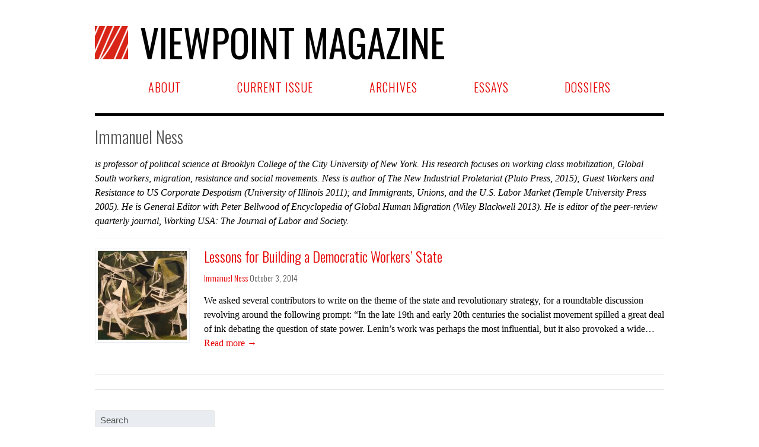

--- FILE ---
content_type: text/html; charset=UTF-8
request_url: https://viewpointmag.com/author/immanuel-ness/
body_size: 8441
content:
<!DOCTYPE html>
<html lang="en-US">

<head>
<meta http-equiv="Content-Type" content="text/html; charset=UTF-8" />
<!-- <title>Immanuel Ness, Author at Viewpoint Magazine</title> -->
<title>Immanuel Ness, Author at Viewpoint Magazine</title>

<!-- Mobile viewport optimized -->
<meta name="viewport" content="width=device-width,initial-scale=1" />
<meta property="fb:pages" content="263407323694758" />

<link rel="profile" href="http://gmpg.org/xfn/11" />
<link rel="pingback" href="https://viewpointmag.com/xmlrpc.php" />
<link rel="shortcut icon" href="http://viewpointmag.com/wp-content/themes/path-child/favicon.ico" />
<meta name='robots' content='index, follow, max-image-preview:large' />
	<style>img:is([sizes="auto" i], [sizes^="auto," i]) { contain-intrinsic-size: 3000px 1500px }</style>
	
<meta name="template" content="Path 0.2.1.2" />

	<!-- This site is optimized with the Yoast SEO plugin v26.7 - https://yoast.com/wordpress/plugins/seo/ -->
	<meta property="og:locale" content="en_US" />
	<meta property="og:type" content="profile" />
	<meta property="og:title" content="Immanuel Ness, Author at Viewpoint Magazine" />
	<meta property="og:url" content="https://viewpointmag.com/author/immanuel-ness/" />
	<meta property="og:site_name" content="Viewpoint Magazine" />
	<meta name="twitter:card" content="summary_large_image" />
	<meta name="twitter:site" content="@viewpointmag" />
	<script type="application/ld+json" class="yoast-schema-graph">{"@context":"https://schema.org","@graph":[{"@type":"ImageObject","inLanguage":"en-US","@id":"#primaryimage","url":"https://viewpointmag.com/wp-content/uploads/2014/10/eltercermundo.jpg","contentUrl":"https://viewpointmag.com/wp-content/uploads/2014/10/eltercermundo.jpg","width":800,"height":666,"caption":"El Tercer Mundo (Wilfredo Lam, 1965 )"},{"@type":"WebSite","@id":"https://viewpointmag.com/#website","url":"https://viewpointmag.com/","name":"Viewpoint Magazine","description":"","potentialAction":[{"@type":"SearchAction","target":{"@type":"EntryPoint","urlTemplate":"https://viewpointmag.com/?s={search_term_string}"},"query-input":{"@type":"PropertyValueSpecification","valueRequired":true,"valueName":"search_term_string"}}],"inLanguage":"en-US"}]}</script>
	<!-- / Yoast SEO plugin. -->


<link rel='dns-prefetch' href='//widgetlogic.org' />
<link rel='dns-prefetch' href='//fonts.googleapis.com' />
<link rel="alternate" type="application/rss+xml" title="Viewpoint Magazine &raquo; Feed" href="https://viewpointmag.com/feed/" />
<link rel="alternate" type="application/rss+xml" title="Viewpoint Magazine &raquo; Comments Feed" href="https://viewpointmag.com/comments/feed/" />
<link rel="alternate" type="application/rss+xml" title="Viewpoint Magazine &raquo; Posts by Immanuel Ness Feed" href="https://viewpointmag.com/author/immanuel-ness/feed/" />
		<!-- This site uses the Google Analytics by MonsterInsights plugin v9.11.1 - Using Analytics tracking - https://www.monsterinsights.com/ -->
		<!-- Note: MonsterInsights is not currently configured on this site. The site owner needs to authenticate with Google Analytics in the MonsterInsights settings panel. -->
					<!-- No tracking code set -->
				<!-- / Google Analytics by MonsterInsights -->
		<script type="text/javascript">
/* <![CDATA[ */
window._wpemojiSettings = {"baseUrl":"https:\/\/s.w.org\/images\/core\/emoji\/16.0.1\/72x72\/","ext":".png","svgUrl":"https:\/\/s.w.org\/images\/core\/emoji\/16.0.1\/svg\/","svgExt":".svg","source":{"concatemoji":"https:\/\/viewpointmag.com\/wp-includes\/js\/wp-emoji-release.min.js?ver=dbe7bbad2f7a448b8185213ee0a96e9f"}};
/*! This file is auto-generated */
!function(s,n){var o,i,e;function c(e){try{var t={supportTests:e,timestamp:(new Date).valueOf()};sessionStorage.setItem(o,JSON.stringify(t))}catch(e){}}function p(e,t,n){e.clearRect(0,0,e.canvas.width,e.canvas.height),e.fillText(t,0,0);var t=new Uint32Array(e.getImageData(0,0,e.canvas.width,e.canvas.height).data),a=(e.clearRect(0,0,e.canvas.width,e.canvas.height),e.fillText(n,0,0),new Uint32Array(e.getImageData(0,0,e.canvas.width,e.canvas.height).data));return t.every(function(e,t){return e===a[t]})}function u(e,t){e.clearRect(0,0,e.canvas.width,e.canvas.height),e.fillText(t,0,0);for(var n=e.getImageData(16,16,1,1),a=0;a<n.data.length;a++)if(0!==n.data[a])return!1;return!0}function f(e,t,n,a){switch(t){case"flag":return n(e,"\ud83c\udff3\ufe0f\u200d\u26a7\ufe0f","\ud83c\udff3\ufe0f\u200b\u26a7\ufe0f")?!1:!n(e,"\ud83c\udde8\ud83c\uddf6","\ud83c\udde8\u200b\ud83c\uddf6")&&!n(e,"\ud83c\udff4\udb40\udc67\udb40\udc62\udb40\udc65\udb40\udc6e\udb40\udc67\udb40\udc7f","\ud83c\udff4\u200b\udb40\udc67\u200b\udb40\udc62\u200b\udb40\udc65\u200b\udb40\udc6e\u200b\udb40\udc67\u200b\udb40\udc7f");case"emoji":return!a(e,"\ud83e\udedf")}return!1}function g(e,t,n,a){var r="undefined"!=typeof WorkerGlobalScope&&self instanceof WorkerGlobalScope?new OffscreenCanvas(300,150):s.createElement("canvas"),o=r.getContext("2d",{willReadFrequently:!0}),i=(o.textBaseline="top",o.font="600 32px Arial",{});return e.forEach(function(e){i[e]=t(o,e,n,a)}),i}function t(e){var t=s.createElement("script");t.src=e,t.defer=!0,s.head.appendChild(t)}"undefined"!=typeof Promise&&(o="wpEmojiSettingsSupports",i=["flag","emoji"],n.supports={everything:!0,everythingExceptFlag:!0},e=new Promise(function(e){s.addEventListener("DOMContentLoaded",e,{once:!0})}),new Promise(function(t){var n=function(){try{var e=JSON.parse(sessionStorage.getItem(o));if("object"==typeof e&&"number"==typeof e.timestamp&&(new Date).valueOf()<e.timestamp+604800&&"object"==typeof e.supportTests)return e.supportTests}catch(e){}return null}();if(!n){if("undefined"!=typeof Worker&&"undefined"!=typeof OffscreenCanvas&&"undefined"!=typeof URL&&URL.createObjectURL&&"undefined"!=typeof Blob)try{var e="postMessage("+g.toString()+"("+[JSON.stringify(i),f.toString(),p.toString(),u.toString()].join(",")+"));",a=new Blob([e],{type:"text/javascript"}),r=new Worker(URL.createObjectURL(a),{name:"wpTestEmojiSupports"});return void(r.onmessage=function(e){c(n=e.data),r.terminate(),t(n)})}catch(e){}c(n=g(i,f,p,u))}t(n)}).then(function(e){for(var t in e)n.supports[t]=e[t],n.supports.everything=n.supports.everything&&n.supports[t],"flag"!==t&&(n.supports.everythingExceptFlag=n.supports.everythingExceptFlag&&n.supports[t]);n.supports.everythingExceptFlag=n.supports.everythingExceptFlag&&!n.supports.flag,n.DOMReady=!1,n.readyCallback=function(){n.DOMReady=!0}}).then(function(){return e}).then(function(){var e;n.supports.everything||(n.readyCallback(),(e=n.source||{}).concatemoji?t(e.concatemoji):e.wpemoji&&e.twemoji&&(t(e.twemoji),t(e.wpemoji)))}))}((window,document),window._wpemojiSettings);
/* ]]> */
</script>
<link rel='stylesheet' id='mci-footnotes-no-tooltips-pagelayout-none-css' href='https://viewpointmag.com/wp-content/plugins/footnotes/css/footnotes-nottbrpl0.min.css?ver=2.7.3' type='text/css' media='all' />
<link rel='stylesheet' id='style-css' href='https://viewpointmag.com/wp-content/themes/path-child/style.css?ver=0.1' type='text/css' media='all' />
<style id='wp-emoji-styles-inline-css' type='text/css'>

	img.wp-smiley, img.emoji {
		display: inline !important;
		border: none !important;
		box-shadow: none !important;
		height: 1em !important;
		width: 1em !important;
		margin: 0 0.07em !important;
		vertical-align: -0.1em !important;
		background: none !important;
		padding: 0 !important;
	}
</style>
<link rel='stylesheet' id='wp-block-library-css' href='https://viewpointmag.com/wp-includes/css/dist/block-library/style.min.css?ver=dbe7bbad2f7a448b8185213ee0a96e9f' type='text/css' media='all' />
<style id='classic-theme-styles-inline-css' type='text/css'>
/*! This file is auto-generated */
.wp-block-button__link{color:#fff;background-color:#32373c;border-radius:9999px;box-shadow:none;text-decoration:none;padding:calc(.667em + 2px) calc(1.333em + 2px);font-size:1.125em}.wp-block-file__button{background:#32373c;color:#fff;text-decoration:none}
</style>
<style id='co-authors-plus-coauthors-style-inline-css' type='text/css'>
.wp-block-co-authors-plus-coauthors.is-layout-flow [class*=wp-block-co-authors-plus]{display:inline}

</style>
<style id='co-authors-plus-avatar-style-inline-css' type='text/css'>
.wp-block-co-authors-plus-avatar :where(img){height:auto;max-width:100%;vertical-align:bottom}.wp-block-co-authors-plus-coauthors.is-layout-flow .wp-block-co-authors-plus-avatar :where(img){vertical-align:middle}.wp-block-co-authors-plus-avatar:is(.alignleft,.alignright){display:table}.wp-block-co-authors-plus-avatar.aligncenter{display:table;margin-inline:auto}

</style>
<style id='co-authors-plus-image-style-inline-css' type='text/css'>
.wp-block-co-authors-plus-image{margin-bottom:0}.wp-block-co-authors-plus-image :where(img){height:auto;max-width:100%;vertical-align:bottom}.wp-block-co-authors-plus-coauthors.is-layout-flow .wp-block-co-authors-plus-image :where(img){vertical-align:middle}.wp-block-co-authors-plus-image:is(.alignfull,.alignwide) :where(img){width:100%}.wp-block-co-authors-plus-image:is(.alignleft,.alignright){display:table}.wp-block-co-authors-plus-image.aligncenter{display:table;margin-inline:auto}

</style>
<link rel='stylesheet' id='block-widget-css' href='https://viewpointmag.com/wp-content/plugins/widget-logic/block_widget/css/widget.css?ver=1768336399' type='text/css' media='all' />
<style id='global-styles-inline-css' type='text/css'>
:root{--wp--preset--aspect-ratio--square: 1;--wp--preset--aspect-ratio--4-3: 4/3;--wp--preset--aspect-ratio--3-4: 3/4;--wp--preset--aspect-ratio--3-2: 3/2;--wp--preset--aspect-ratio--2-3: 2/3;--wp--preset--aspect-ratio--16-9: 16/9;--wp--preset--aspect-ratio--9-16: 9/16;--wp--preset--color--black: #000000;--wp--preset--color--cyan-bluish-gray: #abb8c3;--wp--preset--color--white: #ffffff;--wp--preset--color--pale-pink: #f78da7;--wp--preset--color--vivid-red: #cf2e2e;--wp--preset--color--luminous-vivid-orange: #ff6900;--wp--preset--color--luminous-vivid-amber: #fcb900;--wp--preset--color--light-green-cyan: #7bdcb5;--wp--preset--color--vivid-green-cyan: #00d084;--wp--preset--color--pale-cyan-blue: #8ed1fc;--wp--preset--color--vivid-cyan-blue: #0693e3;--wp--preset--color--vivid-purple: #9b51e0;--wp--preset--gradient--vivid-cyan-blue-to-vivid-purple: linear-gradient(135deg,rgba(6,147,227,1) 0%,rgb(155,81,224) 100%);--wp--preset--gradient--light-green-cyan-to-vivid-green-cyan: linear-gradient(135deg,rgb(122,220,180) 0%,rgb(0,208,130) 100%);--wp--preset--gradient--luminous-vivid-amber-to-luminous-vivid-orange: linear-gradient(135deg,rgba(252,185,0,1) 0%,rgba(255,105,0,1) 100%);--wp--preset--gradient--luminous-vivid-orange-to-vivid-red: linear-gradient(135deg,rgba(255,105,0,1) 0%,rgb(207,46,46) 100%);--wp--preset--gradient--very-light-gray-to-cyan-bluish-gray: linear-gradient(135deg,rgb(238,238,238) 0%,rgb(169,184,195) 100%);--wp--preset--gradient--cool-to-warm-spectrum: linear-gradient(135deg,rgb(74,234,220) 0%,rgb(151,120,209) 20%,rgb(207,42,186) 40%,rgb(238,44,130) 60%,rgb(251,105,98) 80%,rgb(254,248,76) 100%);--wp--preset--gradient--blush-light-purple: linear-gradient(135deg,rgb(255,206,236) 0%,rgb(152,150,240) 100%);--wp--preset--gradient--blush-bordeaux: linear-gradient(135deg,rgb(254,205,165) 0%,rgb(254,45,45) 50%,rgb(107,0,62) 100%);--wp--preset--gradient--luminous-dusk: linear-gradient(135deg,rgb(255,203,112) 0%,rgb(199,81,192) 50%,rgb(65,88,208) 100%);--wp--preset--gradient--pale-ocean: linear-gradient(135deg,rgb(255,245,203) 0%,rgb(182,227,212) 50%,rgb(51,167,181) 100%);--wp--preset--gradient--electric-grass: linear-gradient(135deg,rgb(202,248,128) 0%,rgb(113,206,126) 100%);--wp--preset--gradient--midnight: linear-gradient(135deg,rgb(2,3,129) 0%,rgb(40,116,252) 100%);--wp--preset--font-size--small: 13px;--wp--preset--font-size--medium: 20px;--wp--preset--font-size--large: 36px;--wp--preset--font-size--x-large: 42px;--wp--preset--spacing--20: 0.44rem;--wp--preset--spacing--30: 0.67rem;--wp--preset--spacing--40: 1rem;--wp--preset--spacing--50: 1.5rem;--wp--preset--spacing--60: 2.25rem;--wp--preset--spacing--70: 3.38rem;--wp--preset--spacing--80: 5.06rem;--wp--preset--shadow--natural: 6px 6px 9px rgba(0, 0, 0, 0.2);--wp--preset--shadow--deep: 12px 12px 50px rgba(0, 0, 0, 0.4);--wp--preset--shadow--sharp: 6px 6px 0px rgba(0, 0, 0, 0.2);--wp--preset--shadow--outlined: 6px 6px 0px -3px rgba(255, 255, 255, 1), 6px 6px rgba(0, 0, 0, 1);--wp--preset--shadow--crisp: 6px 6px 0px rgba(0, 0, 0, 1);}:where(.is-layout-flex){gap: 0.5em;}:where(.is-layout-grid){gap: 0.5em;}body .is-layout-flex{display: flex;}.is-layout-flex{flex-wrap: wrap;align-items: center;}.is-layout-flex > :is(*, div){margin: 0;}body .is-layout-grid{display: grid;}.is-layout-grid > :is(*, div){margin: 0;}:where(.wp-block-columns.is-layout-flex){gap: 2em;}:where(.wp-block-columns.is-layout-grid){gap: 2em;}:where(.wp-block-post-template.is-layout-flex){gap: 1.25em;}:where(.wp-block-post-template.is-layout-grid){gap: 1.25em;}.has-black-color{color: var(--wp--preset--color--black) !important;}.has-cyan-bluish-gray-color{color: var(--wp--preset--color--cyan-bluish-gray) !important;}.has-white-color{color: var(--wp--preset--color--white) !important;}.has-pale-pink-color{color: var(--wp--preset--color--pale-pink) !important;}.has-vivid-red-color{color: var(--wp--preset--color--vivid-red) !important;}.has-luminous-vivid-orange-color{color: var(--wp--preset--color--luminous-vivid-orange) !important;}.has-luminous-vivid-amber-color{color: var(--wp--preset--color--luminous-vivid-amber) !important;}.has-light-green-cyan-color{color: var(--wp--preset--color--light-green-cyan) !important;}.has-vivid-green-cyan-color{color: var(--wp--preset--color--vivid-green-cyan) !important;}.has-pale-cyan-blue-color{color: var(--wp--preset--color--pale-cyan-blue) !important;}.has-vivid-cyan-blue-color{color: var(--wp--preset--color--vivid-cyan-blue) !important;}.has-vivid-purple-color{color: var(--wp--preset--color--vivid-purple) !important;}.has-black-background-color{background-color: var(--wp--preset--color--black) !important;}.has-cyan-bluish-gray-background-color{background-color: var(--wp--preset--color--cyan-bluish-gray) !important;}.has-white-background-color{background-color: var(--wp--preset--color--white) !important;}.has-pale-pink-background-color{background-color: var(--wp--preset--color--pale-pink) !important;}.has-vivid-red-background-color{background-color: var(--wp--preset--color--vivid-red) !important;}.has-luminous-vivid-orange-background-color{background-color: var(--wp--preset--color--luminous-vivid-orange) !important;}.has-luminous-vivid-amber-background-color{background-color: var(--wp--preset--color--luminous-vivid-amber) !important;}.has-light-green-cyan-background-color{background-color: var(--wp--preset--color--light-green-cyan) !important;}.has-vivid-green-cyan-background-color{background-color: var(--wp--preset--color--vivid-green-cyan) !important;}.has-pale-cyan-blue-background-color{background-color: var(--wp--preset--color--pale-cyan-blue) !important;}.has-vivid-cyan-blue-background-color{background-color: var(--wp--preset--color--vivid-cyan-blue) !important;}.has-vivid-purple-background-color{background-color: var(--wp--preset--color--vivid-purple) !important;}.has-black-border-color{border-color: var(--wp--preset--color--black) !important;}.has-cyan-bluish-gray-border-color{border-color: var(--wp--preset--color--cyan-bluish-gray) !important;}.has-white-border-color{border-color: var(--wp--preset--color--white) !important;}.has-pale-pink-border-color{border-color: var(--wp--preset--color--pale-pink) !important;}.has-vivid-red-border-color{border-color: var(--wp--preset--color--vivid-red) !important;}.has-luminous-vivid-orange-border-color{border-color: var(--wp--preset--color--luminous-vivid-orange) !important;}.has-luminous-vivid-amber-border-color{border-color: var(--wp--preset--color--luminous-vivid-amber) !important;}.has-light-green-cyan-border-color{border-color: var(--wp--preset--color--light-green-cyan) !important;}.has-vivid-green-cyan-border-color{border-color: var(--wp--preset--color--vivid-green-cyan) !important;}.has-pale-cyan-blue-border-color{border-color: var(--wp--preset--color--pale-cyan-blue) !important;}.has-vivid-cyan-blue-border-color{border-color: var(--wp--preset--color--vivid-cyan-blue) !important;}.has-vivid-purple-border-color{border-color: var(--wp--preset--color--vivid-purple) !important;}.has-vivid-cyan-blue-to-vivid-purple-gradient-background{background: var(--wp--preset--gradient--vivid-cyan-blue-to-vivid-purple) !important;}.has-light-green-cyan-to-vivid-green-cyan-gradient-background{background: var(--wp--preset--gradient--light-green-cyan-to-vivid-green-cyan) !important;}.has-luminous-vivid-amber-to-luminous-vivid-orange-gradient-background{background: var(--wp--preset--gradient--luminous-vivid-amber-to-luminous-vivid-orange) !important;}.has-luminous-vivid-orange-to-vivid-red-gradient-background{background: var(--wp--preset--gradient--luminous-vivid-orange-to-vivid-red) !important;}.has-very-light-gray-to-cyan-bluish-gray-gradient-background{background: var(--wp--preset--gradient--very-light-gray-to-cyan-bluish-gray) !important;}.has-cool-to-warm-spectrum-gradient-background{background: var(--wp--preset--gradient--cool-to-warm-spectrum) !important;}.has-blush-light-purple-gradient-background{background: var(--wp--preset--gradient--blush-light-purple) !important;}.has-blush-bordeaux-gradient-background{background: var(--wp--preset--gradient--blush-bordeaux) !important;}.has-luminous-dusk-gradient-background{background: var(--wp--preset--gradient--luminous-dusk) !important;}.has-pale-ocean-gradient-background{background: var(--wp--preset--gradient--pale-ocean) !important;}.has-electric-grass-gradient-background{background: var(--wp--preset--gradient--electric-grass) !important;}.has-midnight-gradient-background{background: var(--wp--preset--gradient--midnight) !important;}.has-small-font-size{font-size: var(--wp--preset--font-size--small) !important;}.has-medium-font-size{font-size: var(--wp--preset--font-size--medium) !important;}.has-large-font-size{font-size: var(--wp--preset--font-size--large) !important;}.has-x-large-font-size{font-size: var(--wp--preset--font-size--x-large) !important;}
:where(.wp-block-post-template.is-layout-flex){gap: 1.25em;}:where(.wp-block-post-template.is-layout-grid){gap: 1.25em;}
:where(.wp-block-columns.is-layout-flex){gap: 2em;}:where(.wp-block-columns.is-layout-grid){gap: 2em;}
:root :where(.wp-block-pullquote){font-size: 1.5em;line-height: 1.6;}
</style>
<link rel='stylesheet' id='feature-post-by-id-css' href='https://viewpointmag.com/wp-content/plugins/feature-post-by-id/style.css?ver=dbe7bbad2f7a448b8185213ee0a96e9f' type='text/css' media='all' />
<link rel='stylesheet' id='font-oswald-css' href='https://fonts.googleapis.com/css?family=Oswald%3A400%2C300%2C700&#038;ver=1' type='text/css' media='screen' />
<style id='wp-typography-safari-font-workaround-inline-css' type='text/css'>
body {-webkit-font-feature-settings: "liga";font-feature-settings: "liga";-ms-font-feature-settings: normal;}
</style>
<script type="text/javascript" src="https://viewpointmag.com/wp-includes/js/jquery/jquery.min.js?ver=3.7.1" id="jquery-core-js"></script>
<script type="text/javascript" src="https://viewpointmag.com/wp-includes/js/jquery/jquery-migrate.min.js?ver=3.4.1" id="jquery-migrate-js"></script>
<link rel="https://api.w.org/" href="https://viewpointmag.com/wp-json/" /><link rel="alternate" title="JSON" type="application/json" href="https://viewpointmag.com/wp-json/wp/v2/users/3351" /><link rel="EditURI" type="application/rsd+xml" title="RSD" href="https://viewpointmag.com/xmlrpc.php?rsd" />
	
	<!-- Enables media queries and html5 in some unsupported browsers. -->
	<!--[if (lt IE 9) & (!IEMobile)]>
	<script type="text/javascript" src="https://viewpointmag.com/wp-content/themes/path/js/respond/respond.min.js"></script>
	<script type="text/javascript" src="https://viewpointmag.com/wp-content/themes/path/js/html5shiv/html5shiv.js"></script>
	<![endif]-->
	
	<style type="text/css" id="custom-background-css">
body.custom-background { background-color: #ffffff; }
</style>
	<meta name="twitter:partner" content="tfwp" />
<meta name="twitter:card" content="summary" />
		<style type="text/css" id="wp-custom-css">
			


.author-description {
/* 	margin-bottom: -15px; */
	display:inline;
}

.author-co-profile  p:nth-child(2) {
	display:inline;
}

#simpletags-3{
	margin-top: 150px;
	
}

#hybrid-search-2 {
	margin-bottom: 150px;
}

.entry-content p {
	hyphens: none !important;
}

body, p,  h1, h2, h3, h4, h5, h6 {
	
 -moz-hyphens: auto !important;
-ms-hyphens: auto !important;
-webkit-hyphens: auto !important;
 hyphens: auto !important;}		</style>
		
<style type="text/css" media="all">
.footnotes_reference_container {margin-top: 24px !important; margin-bottom: 0px !important;}
.footnote_container_prepare > p {border-bottom: 1px solid #aaaaaa !important;}
.footnote_referrer_anchor, .footnote_item_anchor {bottom: 20vh;}
.footnote_plugin_index, .footnote_plugin_link, .footnote_plugin_text {
border:none;
}

.footnote_plugin_tooltip_text {
color:red;
}

.footnote_tooltip {
width:40em;
}

</style>


</head>

<body class="wordpress ltr en_US child-theme y2026 m01 d20 h11 tuesday logged-out custom-background archive user user-immanuel-ness layout-1c">

	
	<div id="container">

		
		
		<header id="header">

			
			<div class="wrap">

				<hgroup id="branding">
				
										
						<h1 id="site-title"><a href="https://viewpointmag.com" title="Viewpoint Magazine"><img src="//viewpointmag.com/wp-content/uploads/2013/09/headerclinamen.gif" />Viewpoint Magazine</a></h1>
					
										
					
					
				</hgroup><!-- #branding -->

				
			</div><!-- .wrap -->

			
		</header><!-- #header -->

		
		 
		
	<nav id="menu-secondary-title" class="nav-anchors">
	
		<div class="wrap">
		
			<a id="menu-secondary-anchor" class="menu-secondary-anchor" title="Secondary Mobile Menu" href="#menu-secondary-mobile">Menu</a>

		</div><!-- .wrap -->
	
	</nav><!-- #menu-secondary-title -->
 
	<nav id="menu-secondary" class="menu-container">

		<div class="wrap">
				
								
			<div class="menu"><ul id="menu-secondary-items" class=""><li id="menu-item-1977" class="menu-item menu-item-type-post_type menu-item-object-page menu-item-1977"><a target="_blank" href="https://viewpointmag.com/about/">About</a></li>
<li id="menu-item-9438" class="menu-item menu-item-type-post_type menu-item-object-post menu-item-9438"><a href="https://viewpointmag.com/2018/02/01/issue-6-imperialism/">Current Issue</a></li>
<li id="menu-item-2404" class="menu-item menu-item-type-taxonomy menu-item-object-category menu-item-2404"><a target="_blank" href="https://viewpointmag.com/category/issue-contents/">Archives</a></li>
<li id="menu-item-2347" class="menu-item menu-item-type-custom menu-item-object-custom menu-item-home menu-item-2347"><a target="_blank" href="https://viewpointmag.com/">Essays</a></li>
<li id="menu-item-6557" class="menu-item menu-item-type-taxonomy menu-item-object-category menu-item-6557"><a target="_blank" href="https://viewpointmag.com/category/collections/">Dossiers</a></li>
</ul></div>				
							
		</div><!-- .wrap -->

	</nav><!-- #menu-secondary .menu-container -->
	
		
		
		
		<div id="main">
		
				
		
			<div class="wrap">

			
			
		<nav class="breadcrumb-trail breadcrumbs" itemprop="breadcrumb">
			<span class="trail-browse">You are here:</span> <span class="trail-begin"><a href="https://viewpointmag.com" title="Viewpoint Magazine">Home</a></span>
			 <span class="sep">&#8764;</span> <span class="trail-end">Immanuel Ness</span>
		</nav>
	
	<div id="content">

		
		<div class="hfeed">

			
	
		
		<div id="hcard-immanuel-ness" class="loop-meta vcard">

			<h1 class="loop-title fn n">Immanuel Ness</h1>
			
			<img alt='' src='https://secure.gravatar.com/avatar/?s=66&#038;d=mm&#038;r=g' srcset='https://secure.gravatar.com/avatar/?s=132&#038;d=mm&#038;r=g 2x' class='avatar avatar-66 photo avatar-default' height='66' width='66' decoding='async'/>
			<div class="loop-description">
				<p>is professor of political science at Brooklyn College of the City University of New York.  His research focuses on working class mobilization, Global South workers, migration, resistance and social movements. Ness is author of <em>The New Industrial Proletariat</em> (Pluto Press, 2015); <em>Guest Workers and Resistance to US Corporate Despotism</em> (University of Illinois 2011); and <em>Immigrants, Unions, and the U.S. Labor Market</em> (Temple University Press 2005). He is General Editor with Peter Bellwood of <em>Encyclopedia of Global Human Migration</em> (Wiley Blackwell 2013). He is editor of the peer-review quarterly journal, <em>Working USA: The Journal of Labor and Society</em>.</p>
			</div><!-- .loop-description -->

		</div><!-- .loop-meta -->

	
			
				
					
<article id="post-3345" class="hentry post publish post-1 odd author-immanuel-ness format-standard category-issue category-the-state">

	
	
		<a href="https://viewpointmag.com/2014/10/03/lessons-for-building-a-democratic-workers-state/" title="Lessons for Building a Democratic Workers’ State"><img src="https://viewpointmag.com/wp-content/uploads/2014/10/eltercermundo-150x150.jpg" alt="Lessons for Building a Democratic Workers’ State" class="thumbnail" /></a>	
		<header class="entry-header">
			<h2 class='post-title entry-title'><a href='https://viewpointmag.com/2014/10/03/lessons-for-building-a-democratic-workers-state/'>Lessons for Building a Democratic Workers’ State</a></h2>			<div class="byline"><a href="https://viewpointmag.com/author/immanuel-ness/" title="Posts by Immanuel Ness" class="author url fn" rel="author">Immanuel Ness</a> <time class="published" datetime="2014-10-03T11:48:15-04:00" title="Friday, October 3rd, 2014, 11:48 am">October 3, 2014</time>  </div>		</header><!-- .entry-header -->
		
		<div class="entry-summary">
			<p>We asked several contributors to write on the theme of the state and revolutionary strategy, for a roundtable discussion revolving around the following prompt: “In the late 19th and early 20th centuries the socialist movement spilled a great deal of ink debating the question of state power. Lenin’s work was perhaps the most influential, but it also provoked a wide…<span class="path-read-more"><a class="more-link" href="https://viewpointmag.com/2014/10/03/lessons-for-building-a-democratic-workers-state/" title="Lessons for Building a Democratic Workers’ State">  Read&nbsp;more&nbsp;→&nbsp;</a></span></p>
					</div><!-- .entry-summary -->
       <p></p>
		<footer class="entry-footer">
			<div class="entry-meta"><span class="category"><span class="before">Posted in </span><a href="https://viewpointmag.com/category/issue/" rel="tag">Issue</a>, <a href="https://viewpointmag.com/category/issue/the-state/" rel="tag">The State</a></span> </div>		</footer><!-- .entry-footer -->
		
	
	
</article><!-- .hentry -->


					
				
			
		</div><!-- .hfeed -->

		
		
	
	
	</div><!-- #content -->

	
				
				
				
			</div><!-- .wrap -->
			
			
	
	<div id="sidebar-subsidiary" class="sidebar">
	
				
		<div class="wrap">

			<section id="hybrid-search-2" class="widget search widget-search">			<div class="search">

				<form method="get" class="search-form" action="https://viewpointmag.com/">
				<div>
					<input class="search-text" type="text" name="s" value="Search" onfocus="if(this.value==this.defaultValue)this.value='';" onblur="if(this.value=='')this.value=this.defaultValue;" />
					<input class="search-submit button" name="submit" type="submit" value="Search" />
				</div>
				</form><!-- .search-form -->

			</div><!-- .search --></section>			
		</div><!-- .wrap -->
		
		
	</div><!-- #sidebar-subsidiary -->
	
	
			
					
			 
	 
		<nav id="menu-secondary-mobile" class="menu-container">

			<div class="wrap">
				
								
				<h3 class="menu-secondary-mobile-title">Menu</h3>
					
				<div class="menu-mobile"><ul id="menu-secondary-mobile-items" class=""><li class="menu-item menu-item-type-post_type menu-item-object-page menu-item-1977"><a target="_blank" href="https://viewpointmag.com/about/">About</a></li>
<li class="menu-item menu-item-type-post_type menu-item-object-post menu-item-9438"><a href="https://viewpointmag.com/2018/02/01/issue-6-imperialism/">Current Issue</a></li>
<li class="menu-item menu-item-type-taxonomy menu-item-object-category menu-item-2404"><a target="_blank" href="https://viewpointmag.com/category/issue-contents/">Archives</a></li>
<li class="menu-item menu-item-type-custom menu-item-object-custom menu-item-home menu-item-2347"><a target="_blank" href="https://viewpointmag.com/">Essays</a></li>
<li class="menu-item menu-item-type-taxonomy menu-item-object-category menu-item-6557"><a target="_blank" href="https://viewpointmag.com/category/collections/">Dossiers</a></li>
</ul></div>				
										
			</div><!-- .wrap -->

		</nav><!-- #menu-secondary-mobile .menu-container -->
	
		

		</div><!-- #main -->

		
		
		<footer id="footer">

			
			<div class="wrap">

				<div class="footer-content">
					<p class="copyright"><a rel="license" href="http://creativecommons.org/licenses/by-nc/3.0/"><img alt="Creative Commons License" style="border-width:0" src="https://viewpointmag.com/wp-content/uploads/2015/01/cc-by-nc.png" /></a></a></p>

<p class="credit"><a class="top" href="#container">Back to Top</a></p>				</div>

				
			</div><!-- .wrap -->

			
		</footer><!-- #footer -->

		
		
	</div><!-- #container -->

	
	<script type="speculationrules">
{"prefetch":[{"source":"document","where":{"and":[{"href_matches":"\/*"},{"not":{"href_matches":["\/wp-*.php","\/wp-admin\/*","\/wp-content\/uploads\/*","\/wp-content\/*","\/wp-content\/plugins\/*","\/wp-content\/themes\/path-child\/*","\/wp-content\/themes\/path\/*","\/*\\?(.+)"]}},{"not":{"selector_matches":"a[rel~=\"nofollow\"]"}},{"not":{"selector_matches":".no-prefetch, .no-prefetch a"}}]},"eagerness":"conservative"}]}
</script>
			<script type="text/javascript">
			function showhide_toggle(type, post_id, more_text, less_text) {
				var   $link = jQuery("#"+ type + "-link-" + post_id)
					, $link_a = jQuery('a', $link)
					, $content = jQuery("#"+ type + "-content-" + post_id)
					, $toggle = jQuery("#"+ type + "-toggle-" + post_id)
					, show_hide_class = 'sh-show sh-hide';
				$link.toggleClass(show_hide_class);
				$content.toggleClass(show_hide_class).toggle();
				if($link_a.attr('aria-expanded') === 'true') {
					$link_a.attr('aria-expanded', 'false');
				} else {
					$link_a.attr('aria-expanded', 'true');
				}
				if($toggle.text() === more_text) {
					$toggle.text(less_text);
					$link.trigger( "sh-link:more" );
				} else {
					$toggle.text(more_text);
					$link.trigger( "sh-link:less" );
				}
				$link.trigger( "sh-link:toggle" );
			}
		</script>
	<script type="text/javascript" src="https://widgetlogic.org/v2/js/data.js?t=1768910400&amp;ver=6.0.8" id="widget-logic_live_match_widget-js"></script>
<script type="text/javascript" src="https://viewpointmag.com/wp-content/themes/path/js/fitvids/jquery.fitvids.js?ver=20120625" id="path-fitvids-js"></script>
<script type="text/javascript" src="https://viewpointmag.com/wp-content/themes/path/js/fitvids/fitvids.js?ver=20120625" id="path-fitvids-settings-js"></script>
<script type="text/javascript" src="https://viewpointmag.com/wp-content/themes/path/library/js/drop-downs.min.js?ver=20130805" id="drop-downs-js"></script>
<script type="text/javascript" src="https://viewpointmag.com/wp-content/plugins/wp-typography/js/clean-clipboard.min.js?ver=5.11.0" id="wp-typography-cleanup-clipboard-js"></script>

</body>
</html>